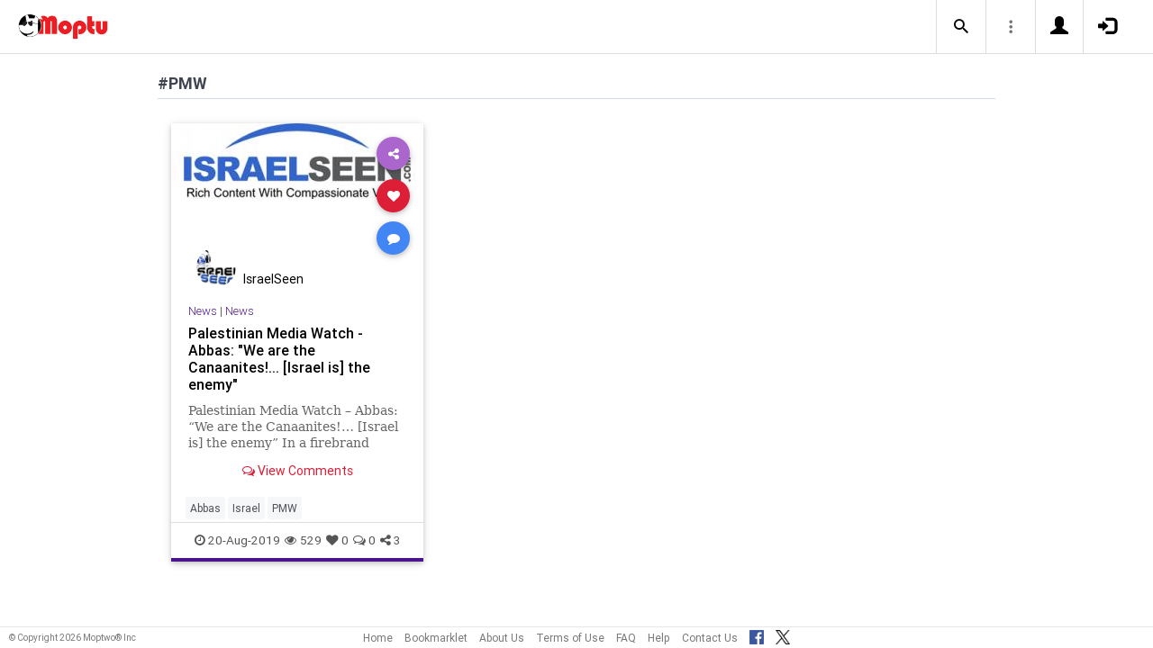

--- FILE ---
content_type: text/javascript
request_url: https://www.moptu.com/utils/js/cardutils.js
body_size: 14110
content:
//  ------------------------------------------------------------------------ //
//                		Moptwo cardutils.js								 	 //
//               Copyright (c) 2017 Moptwo LLC							 	 //
//                 <http://www.moptwo.com/>		   							 //
//  ------------------------------------------------------------------------ //


var ev_action_on_open = "";
var ev_view_already_logged = false;

function likeLinkAndUpdateCard(link_id, likeBtn) {
	var link_data = $("#linkdata").html();
	var increase = true;

	$.post("/utils/actions/linkstats.php",{link_id: link_id, stat_type: 'L', data: link_data}, function (data) {
		$.post("/utils/actions/linkstats.php",{link_id: link_id, stat_type: 'L', get_stat: true, data: link_data}, function (data) {
			/* update the button to show liked or unliked */
			if (likeBtn.hasClass('like-liked')) {
				likeBtn.removeClass('like-liked');
				increase = false;
				likeBtn.attr("title", "Like this article");
			} else {
				likeBtn.addClass('like-liked');
				likeBtn.attr("title", "Unlike this article");
			}
		
			// This is same code as updateCardStats, but since we have to take care of the button above we have to duplicate since slightly different
			// update the tooltip text and the actual stats section of the card
			var card = $(".card[data-link-id='"+link_id+"']");
			var likes_stat = card.find('li[data-rawlikecount]');
			var newliketitle = "";
			var newlikecounttext = "";
			var newlikerawcount = 0;
			if (data.length > 0) {
				var json_data = $.parseJSON(data);
				newliketitle = json_data.title;
				newlikecounttext = json_data.count_string;
				newlikerawcount = json_data.raw_count;
			}
			if (newliketitle.length > 0) {
				newlikecounttext = '<i class="fa fa fa-heart"></i>'+newlikecounttext+'</a>';
				likes_stat.attr('data-rawlikecount', newlikerawcount.toString(10));
				likes_stat.find('a').html(newlikecounttext).attr("title", newliketitle);
			}
		});
	});
}

/*examine saved hashtags and if out of view add ...  */
function checkCardHashtagsforOverflow(){
	"use strict";
	var cardHashHeight = 33; // Changed from 30 because the actual height of one line seems to be 32.85, need to eventually change to dynamic
	$('.card-hash').each( function() {
		var clonedList = $(this).find('.hash-topics-list').clone();
		$(this).parent().find('.hash-topics-list-wrapper').html(clonedList);
		if ( $('.hash-topics-list', this).prop('scrollHeight') > cardHashHeight ){
			$(this).css({"padding-right":"36px"});
			$(this).prepend('<a href="#" class="view-more">...</a>' );
		}
	});
}

function addEditableTextAreaCSS() {
	var editableactivetextarea_css = document.querySelector('link[href^="css/editableactivetextarea.css"]');
	if (!editableactivetextarea_css) { // Don't add another css entry if we already have one
		// Add the EditableTextArea's CSS file
		var headID = document.getElementsByTagName("head")[0];
		var cssNode = document.createElement('link');
		cssNode.type = 'text/css';
		cssNode.rel = 'stylesheet';
		cssNode.href = 'css/editableactivetextarea.css';
		cssNode.media = 'screen,print';
		headID.appendChild(cssNode);
	}
}

function doExpandedViewDialogSetup(expanded_view_link) {
	'use strict';
	var link_data = $("#linkdata").html();
	$.post("/utils/actions/expandedview.php", {data: link_data}, function(data) {
		var modalHTML = $.parseJSON(data);
		
		$(document.body).prepend(modalHTML);
		$.cachedScript("libraries/bootstrap3-editable/js/bootstrap-editable.min.js").done(function( script, textStatus ) {
			$.cachedScript("libraries/js/jquery.caret.js").done(function( script, textStatus ) {
				$.cachedScript("utils/js/hashbrowns.js").done(function( script, textStatus ) {
					$.cachedScript("utils/js/colorutils.js").done(function( script, textStatus ) {
						$.cachedScript("utils/js/editableactivetextarea.js?v="+parseInt(Math.random()*99999999)).done(function( script, textStatus ) {
							addEditableTextAreaCSS();
							// Use the commented out version if we are making changes and need to test without worrying about cached version
							//$.cachedScript("utils/js/expandedview.js?v="+parseInt(Math.random()*99999999)).done(function( script, textStatus ) {
							$.cachedScript("utils/js/expandedview.js").done(function( script, textStatus ) {
								setupExpandedViewToDisplay(expanded_view_link);
								$('#modal-expanded-view').modal('show');
							});
						});
					});
				});
			});
		});
	});
}

function doExpandedViewDialog(expanded_view_link, needs_explicit_show) {
	'use strict';
	
	if ($('#modal-expanded-view').length == 0) {
		doExpandedViewDialogSetup(expanded_view_link);
	} else {
		setupExpandedViewToDisplay(expanded_view_link);
		if ((needs_explicit_show !== undefined) && (needs_explicit_show === true)) {
			$('#modal-expanded-view').modal('show');
		}
	}
}

$(document).ready(function() {
	"use strict";
	var linkCopyLinkShareClipboard = new Clipboard('.linkcopylinkshare');
	linkCopyLinkShareClipboard.on('success', function(e) {
		// Add some sort of notification to user it was copied
		// console.log('Clipboard: '+e.text);
	});


	/* Let's slide up a hidden div t display hashtags & category links  */
	$(document).on('click.card', '.card', function (e) {
		if ($(this).find('.card-reveal').length) {
			if ($(e.target).is($('.card-reveal .card-title')) || $(e.target).is($('.card-reveal .card-title i'))) {
				e.preventDefault() ;// prevent default action since we are handling the reveal
				// Make Reveal animate down and display none
				$(this).find('.card-reveal').velocity({
					translateY: 0
				}, {
					duration: 225,
					queue: false,
					easing: 'easeInOutQuad',
					complete: function () {
						$(this).css({
							display: 'none'
						});
					}
				});
			} else if ($(e.target).is($('.card .view-more')) ||
				$(e.target).is($('.card .view-more i'))) {
				e.preventDefault() ; // prevent default action since we are handling the view more
				 $(this).find('.card-reveal').css({
					display: 'block'
				}).velocity("stop", false).velocity({
					translateY: '-100%'
				}, {
					duration: 300,
					queue: false,
					easing: 'easeInOutQuad'
				});
			}
		}
	});
	
	//	createSliders($('#load-collections')); FIX THIS SO NOT JUST A TIMING THING
	setTimeout(function(){
		checkCardHashtagsforOverflow();
	}, 100);
	
	$(document).on('click', '.card .card-title a, a.linkurltext, .card-up .white-text a[data-stat-type]', function(event){
		var card = $(this).closest('.card');
		var link_id = parseInt(card.data('link-id'));
		var stat_type = $(this).data('stat-type');

		if ((link_id > 0) && (stat_type == "read")) {
			addReadStat(link_id);
		}
	});
	
	$(document).on('click', '.card .avatar a, .card .card-addedby a', function(event){
		var card = $(this).closest('.card');
		var link_id = parseInt(card.data('link-id'));

		if (link_id > 0) {
			addGoUserStat(link_id);
		}
	});
	
	// Differentiate between Topics and Categories eventually
	$(document).on('click', '.card .card-subtitle a', function(event){
		var card = $(this).closest('.card');
		var link_id = parseInt(card.data('link-id'));

		if (link_id > 0) {
			addGoTopicStat(link_id);
		}
	});
		
	$(document).on('click', ".btn-share", function(event) {
		var curShareMenu = $(this).next('.sharing-services-menu');
		var curShareMenuOpen = curShareMenu.hasClass('open');
		// Close any other open share menus
		$('.sharing-services-menu').removeClass('open');
		$('.sharing-services-menu').hide();
		if (!curShareMenuOpen) {
			curShareMenu.addClass('open');
			curShareMenu.show();
		}
	});

	$(document).on('click', ".sharing-services-menu", function(event) {
		$('.sharing-services-menu').removeClass('open');
		$('.sharing-services-menu').hide();
	});

	$(document).on('click', ".linkemailshare", function(event) {
		var chosenElementId = $(this).attr("id");
		var action = chosenElementId.split("-")[0];
		var choice = chosenElementId.split("-")[1];

		emailLink(choice);
	});
	
	$(document).on('click', ".linkfbshare", function(event){
		var link_id = getLinkIDFromElement($(this));

		if (link_id > 0) {
			postLinkToFB(link_id);
		}
	});
	
	$(document).on('click', ".btn-like", function(event) {
		var link_id = parseInt($(this).closest('.card').data('link-id'));
		var can_edit = (parseInt($(this).data('edit-id')) > 0);

		if ((link_id > 0) & (can_edit)) {
			likeLinkAndUpdateCard(link_id, $(this));
		} else {
			doExpandedViewDialog($(this), true);
		}
	});
	
	$(document).on('click', ".btn-link-context-menu", function(event) {
		var curContextMenu = $(this).next('.card-context-menu');
		var curContextMenuOpen = curContextMenu.hasClass('open');
		// Close any other open context menus
		$('.card-context-menu').removeClass('open');
		$('.card-context-menu').hide();
		if (!curContextMenuOpen) {
			curContextMenu.addClass('open');
			curContextMenu.show();
		}
	});

	$(document).on('click', ".card-context-menu", function(event) {
		$('.card-context-menu').removeClass('open');
		$('.card-context-menu').hide();
	});
	
	$(document).on('click', ".card-context-menu-delete", function(event) {
		var card = $(this).closest('.card');
		var link_id = parseInt(card.data('link-id'));
		var card_title = card.find(".card-title a").html();

		var confirmText;
		if (card_title != "") {
			confirmText = "Delete the link:<br>"+card_title+"?";
		} else {
			confirmText = "Delete the link?";
		}

		doModalConfirmDialog("Delete Post", confirmText, "Cancel", "Delete", deleteLinkAfterConfirmV2, link_id);
	});

	$(document).on('click', 'a[data-target="#modal-expanded-view"]', function(event) {
		var action_on_open = $(this).attr('data-on-ev-open');
		if ((action_on_open !== undefined) && (action_on_open.length > 0)) {
			ev_action_on_open = action_on_open;
		} else if (!ev_view_already_logged) { // Don't count a view if we are opening expanded view for an edit
			var card = $(this).closest('.card');
			var link_id = parseInt(card.data('link-id'));
			addViewStat(link_id); // Log a view stat since the user is opening expanded view
		}
		ev_view_already_logged = false;
		doExpandedViewDialog($(this));
	});
	
	// Prevent jumping when clicking on the stats at the bottom of cards
	$(document).on('click', '.card-metadata a', function(event) {
		event.preventDefault();
		event.stopPropagation();
	});
	
});

function addReadStat(link_id) {
	var link_data = $("#linkdata").html();

	$.post("/utils/actions/linkstats.php",{link_id: link_id, stat_type: 'R', data: link_data}, function () {
		updateCardStats(link_id, 'R', "rawviewcount", "fa-eye");
	});
}

function addViewStat(link_id) {
	var link_data = $("#linkdata").html();

	$.post("/utils/actions/linkstats.php",{link_id: link_id, stat_type: 'V', data: link_data}, function () {
		updateCardStats(link_id, 'R', "rawviewcount", "fa-eye");
	});
}

function addGoUserStat(link_id) {
	var link_data = $("#linkdata").html();

	$.post("/utils/actions/linkstats.php",{link_id: link_id, stat_type: 'U', data: link_data});
}

function addGoTopicStat(link_id) {
	var link_data = $("#linkdata").html();

	$.post("/utils/actions/linkstats.php",{link_id: link_id, stat_type: 'T', data: link_data});
}

function updateCardStats(link_id, stat_type, raw_stat_count_data_str, icon_class) {
	var link_data = $("#linkdata").html();

	$.post("/utils/actions/linkstats.php",{link_id: link_id, stat_type: stat_type, get_stat: true, data: link_data}, function (data) {
		// update the tooltip text and the actual stats section of the card
		var card = $(".card[data-link-id='"+link_id+"']");
		var stat = card.find('li[data-'+raw_stat_count_data_str+']');
		var newstattitle = "";
		var newstatcounttext = "";
		var newstatrawcount = 0;
		if (data.length > 0) {
			var json_data = $.parseJSON(data);
			newstattitle = json_data.title;
			newstatcounttext = json_data.count_string;
			newstatrawcount = json_data.raw_count;
		}
		if (newstattitle.length > 0) {
			newstatcounttext = '<i class="fa fa '+icon_class+'"></i>'+newstatcounttext+'</a>';
			stat.attr('data-'+raw_stat_count_data_str, newstatrawcount.toString(10));
			stat.find('a').html(newstatcounttext).attr("title", newstattitle);
		}
	});
}

function deleteLinkAfterConfirmV2(link_id) {
	var link_data = $("#linkdata").html();
	var card = $('.card[data-link-id="'+link_id+'"]');

	// Delete the stored link
	$.post("/utils/actions/deletelink.php",{link_id: link_id, data: link_data}, function (){
		// Reload the page because otherwise we have to deal with there possibly being no items
		// which owl carousel doesn't seem to like, and also we may be on page without owl carousels
		// Fix this in the future
		/*	
		// Delete the card on the page
		var owl_item = card.closest('.owl-item');
		var owl_index = owl_item.index();
		var owl = card.closest('.owl-stage-outer');
		owl.trigger('remove.owl.carousel', owl_index);
		owl.trigger('refresh.owl.carousel');
		*/
		document.location.reload(true);
	});
}

function doModalConfirmDialog(title, body_text, cancel_button_title, ok_button_title, ok_callback, callback_data) {
	'use strict';

	var confirmDialog = $('#mt-confirm-dialog');

	if ($('#mt-confirm-dialog').length == 0) {
		// Load it up, not used but maybe do later
	}

	confirmDialog.find('.modal-title').text(title);
	confirmDialog.find('.modal-body').html(body_text);
	confirmDialog.find('.btn-default').text(cancel_button_title);
	confirmDialog.find('.btn-primary').text(ok_button_title);

	confirmDialog.on('click', '.btn-primary', function (event) {
		confirmDialog.modal('hide');
	  if  ((typeof ok_callback) == "function") {
		ok_callback(callback_data);
	  }
	});

	confirmDialog.on('hidden.bs.modal', function (event) {
		// Reset modal back to defaults
		confirmDialog.off('click', '.btn-primary');
		confirmDialog.find('.modal-title').text("");
		confirmDialog.find('.modal-body').html("");
		confirmDialog.find('.btn-default').text("Cancel");
		confirmDialog.find('.btn-primary').text("OK");
	});

	confirmDialog.modal('show');
}

function getLinkIDFromElement(chosenElement) {
	var chosenElementId = chosenElement.attr("id");
	var link_id = chosenElementId.split("-")[1];
	
	return link_id;
}

function isMobileDevice() {
	var is_mobile = false;
	if( /Android|webOS|iPhone|iPad|iPod|BlackBerry|IEMobile|Opera Mini/i.test(navigator.userAgent) ) {
		is_mobile = true;
	}
	return is_mobile;
}